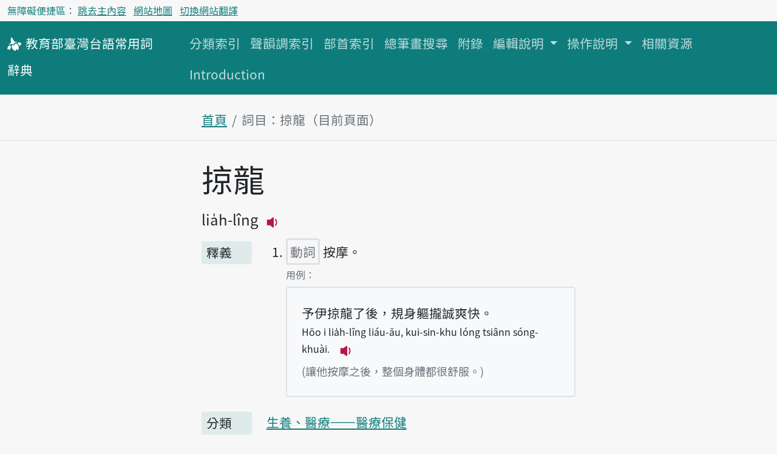

--- FILE ---
content_type: text/html; charset=utf-8
request_url: https://sutian.moe.edu.tw/zh-hant/su/7413/
body_size: 19273
content:

<!DOCTYPE html>
<html lang="zh-hant" class="h-100 notranslate" translate="no">
<head>
    <meta charset="utf-8">
    <meta name="viewport" content="width=device-width, initial-scale=1">
    <meta name="description" content="
掠龍lia̍h-lîng按摩。
">
    <meta name="Accessible_website" content="本網站通過AA檢測等級無障礙網頁檢測">
    
<!-- favicon -->
<link rel="apple-touch-icon" sizes="180x180" href="/static/image/favicon/apple-touch-icon.png">
<link rel="icon" type="image/png" sizes="32x32" href="/static/image/favicon/favicon-32x32.png">
<link rel="icon" type="image/png" sizes="16x16" href="/static/image/favicon/favicon-16x16.png">
<link rel="manifest" href="/site.webmanifest">
<link rel="mask-icon" href="/static/image/favicon/safari-pinned-tab.svg" color="#f06292">
<meta name="msapplication-TileColor" content="#f06292">
<meta name="msapplication-config" content="/browserconfig.xml">
<meta name="theme-color" content="#ffffff">

    
    <!-- Bootstrap CSS -->
    <!-- <link href="https://cdn.jsdelivr.net/npm/bootstrap@5.1.0/dist/css/bootstrap.min.css" rel="stylesheet" integrity="sha384-KyZXEAg3QhqLMpG8r+8fhAXLRk2vvoC2f3B09zVXn8CA5QIVfZOJ3BCsw2P0p/We" crossorigin="anonymous"> -->
    <link rel="preconnect" href="https://fonts.googleapis.com">
    <link rel="preconnect" href="https://fonts.gstatic.com" crossorigin>
    <link href="https://fonts.googleapis.com/css2?family=Noto+Sans+TC:wght@400;500&display=swap" rel="stylesheet">

    <link rel="stylesheet" type="text/css" href="/static/css/te.css">

    <title>掠龍-詞目-教育部臺灣台語常用詞辭典</title>
    <!-- Global site tag (gtag.js) - Google Analytics -->
    <script async src="https://www.googletagmanager.com/gtag/js?id=G-VFRBGC0X5P"></script>
    <script>
      window.dataLayer = window.dataLayer || [];
      function gtag(){dataLayer.push(arguments);}
      gtag('js', new Date());

      gtag('config', 'G-VFRBGC0X5P');
    </script>
    
</head>
<body class="d-flex flex-column h-100">
<header id="header">


<nav aria-label="無障礙選單" class="access-nav">
  <div class="container-fluid fs-6 text-dark">
    <ul class="nav ms-2 ms-md-0 py-1">
      <li class="nav-item text-dark">無障礙便捷區：</li>
      <li class="nav-item me-2">
        <a class="p-1 text-decoration-underline" href="#main">跳去主內容</a>
      </li>
      
      <li class="nav-item me-2">
        <a class="text-decoration-underline" href="/zh-hant/botsionggai/bangtsamtetoo/">網站地圖</a>
      </li>
      
      <li class="nav-item">
        <a href="#huan" class="p-1 text-decoration-underline">切換網站翻譯</a>
      </li>
    </ul>
  </div>
</nav>
<noscript>
  <p class="alert alert-warning mb-0">本站需支援 JavaScript 才能正確收闔選單、語音搜尋詞目與聆聽音檔。如需以上功能，請至瀏覽器設定中開啟 JavaScript。如僅需瀏覽主目錄，可改至網站地圖。
  </p>
</noscript>


<nav aria-label="主目錄" class="navbar navbar-expand-lg navbar-dark bg-dark mb-4">
  <div class="container-fluid align-items-baseline">
    <a class="navbar-brand" href="/zh-hant/">
      <svg xmlns="http://www.w3.org/2000/svg" width="24" height="24" fill="currentColor" focusable="false" aria-hidden="true" class="align-middle">
        <use href="#logo"></use>
      </svg>
      <span class="fs-5"><span class="text-nowrap">教育部</span><span class="text-nowrap">臺灣台語</span><span class="text-nowrap">常用詞</span><span class="text-nowrap">辭典</span></span>
    </a>
    <div>
      <button class="navbar-toggler" type="button" data-bs-toggle="collapse" data-bs-target="#navbarCollapse" aria-controls="navbarCollapse" aria-expanded="false" aria-label="主目錄開關按鈕">
        <span class="navbar-toggler-icon"></span>
      </button>
    </div>
    <div class="collapse navbar-collapse" id="navbarCollapse">
      <ul class="navbar-nav me-auto mb-2 mb-md-0 flex-wrap">
        
        
        <li class="nav-item">
          <a class="nav-link" href="/zh-hant/hunlui/">分類索引</a>
        </li>
        
        
        
        <li class="nav-item">
          <a class="nav-link" href="/zh-hant/siannuntiau/">聲韻調索引</a>
        </li>
        
        
        
        <li class="nav-item">
          <a class="nav-link" href="/zh-hant/poosiu/">部首索引</a>
        </li>
        
        
        
        <li class="nav-item">
          <a class="nav-link" href="/zh-hant/tsongpitueh/">總筆畫搜尋</a>
        </li>
        
        
        
        <li class="nav-item">
          <a class="nav-link" href="/zh-hant/huliok/">附錄</a>
        </li>
        
        
        
        <li class="nav-item dropdown">
          <a class="nav-link dropdown-toggle" href="#" id="tun-28-collapse" role="button" data-bs-toggle="dropdown" aria-expanded="false">
            編輯說明
          </a>
          <ul class="dropdown-menu" aria-labelledby="tun-28-collapse">
            
            <li><a class="dropdown-item" href="/zh-hant/piantsip/su/">序</a></li>
            
            <li><a class="dropdown-item" href="/zh-hant/piantsip/piantsip-bokphiau/">編輯目標及原則</a></li>
            
            <li><a class="dropdown-item" href="/zh-hant/piantsip/piantsip-thele/">編輯體例</a></li>
            
            <li><a class="dropdown-item" href="/zh-hant/piantsip/siusu-guantsik/">收詞原則</a></li>
            
            <li><a class="dropdown-item" href="/zh-hant/piantsip/hanji-iongji-guantsik/">漢字用字原則</a></li>
            
            <li><a class="dropdown-item" href="/zh-hant/piantsip/tailo-phiautsu-suatbing/">臺羅標注說明</a></li>
            
            <li><a class="dropdown-item" href="/zh-hant/piantsip/imtong-suatbing/">音檔說明</a></li>
            
            <li><a class="dropdown-item" href="/zh-hant/piantsip/sutian-huliok/">辭典附錄</a></li>
            
            <li><a class="dropdown-item" href="/zh-hant/piantsip/piantsip-tsuliau/">編輯資料</a></li>
            
            <li><a class="dropdown-item" href="/zh-hant/piantsip/piantsipkun/">編輯群</a></li>
            
            <li><a class="dropdown-item" href="/zh-hant/piantsip/pankhuan-singbing/">版權聲明</a></li>
            
            <li><a class="dropdown-item" href="/zh-hant/piantsip/kaipansiuting/">改版修訂</a></li>
            
          </ul>
        </li>
        
        
        
        <li class="nav-item dropdown">
          <a class="nav-link dropdown-toggle" href="#" id="tun-46-collapse" role="button" data-bs-toggle="dropdown" aria-expanded="false">
            操作說明
          </a>
          <ul class="dropdown-menu" aria-labelledby="tun-46-collapse">
            
            <li><a class="dropdown-item" href="/zh-hant/tshautsok/tshasun-hongsik-suatbing/">查詢方式說明</a></li>
            
            <li><a class="dropdown-item" href="/zh-hant/tshautsok/sikin-liulam-suatbing/">索引附錄說明</a></li>
            
          </ul>
        </li>
        
        
        
        <li class="nav-item">
          <a class="nav-link" href="/zh-hant/siongkuantsuguan/">相關資源</a>
        </li>
        
        
        
        <li class="nav-item">
          <a class="nav-link" href="/zh-hant/introduction/">Introduction</a>
        </li>
        
        
      </ul>
    </div>
  </div>
</nav>
</header>


<nav aria-label="breadcrumb" class="container-fluid mb-4 mb-lg-2">
  <div class="row justify-content-center border-bottom">
    <div class="col-12 col-md-8 col-lg-6">
    
<ol class="breadcrumb">
  <li class="breadcrumb-item"><a href="/zh-hant/">首頁</a></li>
  <li class="breadcrumb-item active">詞目：掠龍（目前頁面）</li>
</ol>

    </div>
  </div>
</nav>


<main class="container-fluid">
    <div class="row justify-content-center">
        <div class="col-12 col-md-8 col-lg-6 py-lg-3">
            
<header>
  
  <h1 class="d-inline-block" id="main">
    掠龍
  </h1>
  
  



<div class="d-flex flex-row align-items-baseline">

<ul class="fs-4 fw-bold list-inline"><li class="list-inline-item me-0 slash-divider"><span>lia̍h-lîng</span><button class="btn btn-outline-primary border-0 p-0 ms-2 lh-normal imtong-liua" data-src="/media/senn/mp3/imtong/subak/7/7413.mp3"><svg xmlns="http://www.w3.org/2000/svg" width="30" height="30" fill="currentColor" class="bi bi-volume-down-fill"><use href="#bt_volume_16px"></use></svg><span class="visually-hidden">播放主音讀lia̍h-lîng</span></button></li></ul>
</div>
</header>

            

























<section class="row">
  <div class="col-12 col-md-2" id="釋義">
    <h2 class="bg-dark bg-opacity-10 h5 px-2 pb-1 subok-pt rounded">釋義</h2>
  </div>
  <div class="col-12 col-md-10">
    
  
  
  
  
  <ol>
    
    <li id="10299" class="target-fade mb-4">
        <p class="h5 lh-base">
          
            <span class="border border-3 rounded text-secondary p-1">動詞</span>
          
          按摩。
        </p>

        
        <div class="mt-2 mb-2">
          <h3 class="h6 text-secondary"><span class="visually-hidden">第1項釋義的</span>用例：</h3>
          <ul class="list-unstyled bg-light border border-2 rounded px-4 pt-4 pb-2">
          
            <li class="mb-3">
              <span class="mb-0">予伊掠龍了後，規身軀攏誠爽快。</span>
              <div class="mb-0 fs-6">
                <span>Hōo i lia̍h-lîng liáu-āu, kui-sin-khu lóng tsiânn sóng-khuài.</span>
                


<button class="btn btn-outline-primary border-0 p-0 ms-2 lh-normal imtong-liua" data-src="/media/senn/mp3/imtong/leku/53/53327.mp3">
  <svg xmlns="http://www.w3.org/2000/svg" width="30" height="30" fill="currentColor" class="bi bi-volume-down-fill">
    <use href="#bt_volume_16px"></use>
  </svg>
  <span class="visually-hidden">播放例句Hōo i lia̍h-lîng liáu-āu, kui-sin-khu lóng tsiânn sóng-khuài.</span>
</button>


              </div>
              <small class="text-secondary">(讓他按摩之後，整個身體都很舒服。)</small>
            </li>
          
          </ul>
        </div>
        

        

        
    </li>
    
  </ol>
  

  </div>
</section>













<section class="row">
  <div class="col-12 col-md-2" id="分類">
    <h2 class="bg-dark bg-opacity-10 h5 px-2 pb-1 subok-pt rounded">分類</h2>
  </div>
  <div class="col-12 col-md-10">
    
<ul class="list-inline mb-3">
  
  <li class="list-inline-item">
    <a href="/zh-hant/hunlui/44/">
      生養、醫療——醫療保健
    </a>
  </li>
  
</ul>

  </div>
</section>


















        </div>
    </div>
</main>


<aside class="container-fluid">
    <div class="row justify-content-center">
        <div class="col-12 col-md-8 col-lg-6">
        

<h2 class="bg-dark bg-opacity-10 h5 p-2 rounded">搜尋辭典</h2>
<div class="mb-5">

  

  <form name="tshiautuann" action="/zh-hant/tshiau/" method="get">
    <div class="">

      <fieldset class="mb-2">
        <legend class="fs-5">類型</legend>
        
        <div>
        <div class="form-check form-check-inline">
          <input type="radio" name="lui" value="tai_su" class="form-check-input" id="id_lui_0_0" required checked>
          <label for="id_lui_0_0" class="form-check-label">
          用臺灣台語查詞目
          </label>
        </div>
        
        
        
        <div class="form-check form-check-inline">
          <input type="radio" name="lui" value="tai_ku" class="form-check-input" id="id_lui_0_1" required>
          <label for="id_lui_0_1" class="form-check-label">
          用臺灣台語查用例
          </label>
        </div>
        </div>
        
        <div>
        <div class="form-check form-check-inline">
          <input type="radio" name="lui" value="hua_ku" class="form-check-input" id="id_lui_1_0" required>
          <label for="id_lui_1_0" class="form-check-label">
          用華語查用例
          </label>
        </div>
        
        
        
        <div class="form-check form-check-inline">
          <input type="radio" name="lui" value="hua_su" class="form-check-input" id="id_lui_1_1" required>
          <label for="id_lui_1_1" class="form-check-label">
          用華語查全文
          </label>
        </div>
        </div>
        
      </fieldset>

      <div>
        <label id="label_tsha" tabIndex="-1" class="form-label" for="id_tsha">搜尋</label>
        <div class="input-group mb-3">
          <input type="search" name="tsha" class="form-control rounded" aria-labelledby="tsha_thesi" placeholder="輸入搜尋辭典文字" maxlength="50" required id="id_tsha">
          <button type="button" id="btn-siann" class="btn btn-outline-secondary" data-bs-toggle="modal" data-bs-target="#siannModal" aria-label="語音搜尋對話方塊開關">
            <svg xmlns="http://www.w3.org/2000/svg" width="16" height="16" fill="currentColor" class="bi bi-mic-fill" viewBox="0 0 16 16" aria-hidden="true">
            <path d="M5 3a3 3 0 0 1 6 0v5a3 3 0 0 1-6 0V3z"/>
            <path d="M3.5 6.5A.5.5 0 0 1 4 7v1a4 4 0 0 0 8 0V7a.5.5 0 0 1 1 0v1a5 5 0 0 1-4.5 4.975V15h3a.5.5 0 0 1 0 1h-7a.5.5 0 0 1 0-1h3v-2.025A5 5 0 0 1 3 8V7a.5.5 0 0 1 .5-.5z"/>
          </svg>
          </button>
        </div>

        <ul id="tsha_thesi" class="list-unstyled text-primary">
          
        </ul>
      </div>
    </div>
    <div class="d-grid">
      <button type="submit" class="btn btn-primary">搜尋辭典</button>
    </div>
  </form>

</div>


        </div>
    </div>
</aside>



<footer class="bg-dark mt-5">
    <div class="row justify-content-center text-start mx-auto">
        
    <div class="col-12 col-md-8 col-lg-6 pt-4 pb-5 fs-5">
        <nav aria-label="網站語言選單" class="mb-4">
            <ul id="huan" class="nav justify-content-center nav-divider">
                
                
                    
                        <li class="nav-item"><a class="nav-link link-light disabled" aria-current="true" href="#" hreflang="zh-hant">首頁</a></li>
                    
                
                    
                        <li class="nav-item"><a class="nav-link link-light text-decoration-underline" href="/und-hani" hreflang="und-hani">頭頁</a></li>
                    
                
            </ul>
        </nav>

        <nav aria-label="聯絡方式選單">
           <a class="link-light" href="/zh-hant/ikian/">意見回饋</a>

           <a href="https://accessibility.moda.gov.tw/Applications/Detail?category=20230621171542" title="前往無障礙標章明細頁面">
            <img src="/static/image/accessibility/moda-AA-logo-v110.07.png" width="88" height="31" alt="通過AA級無障礙網頁檢測" >
            </a>
        </nav>

        
        <p class="text-light mb-0 d-lg-inline-block">
            中華民國教育部 版權所有 &copy; 2026 Ministry of Education, R.O.C. All rights reserved.<sup>®</sup>
        </p>

        <p class="text-light">
            使用人次：487675684
        </p>

    </div>
    </div>
    
<a href="#header" class="btn btn-primary invisible to-top-btn" id="tng-tingkuan-liua">
    <svg xmlns="http://www.w3.org/2000/svg" width="16" height="16" fill="currentColor" class="bi bi-chevron-up" viewBox="0 0 16 16"><path fill-rule="evenodd" d="M7.646 4.646a.5.5 0 0 1 .708 0l6 6a.5.5 0 0 1-.708.708L8 5.707l-5.646 5.647a.5.5 0 0 1-.708-.708l6-6z"/></svg>
    回頂端
</a>

</footer>









<!-- Modal -->
<aside class="modal fade" id="siannModal" tabindex="-1" aria-labelledby="siannModalHead" aria-hidden="true" data-workerdir="/static/plugins/WebAudioRecorder">
  <div class="modal-dialog">
    <div class="modal-content">
      <header class="modal-header">
        <p class="h5 modal-title" id="siannModalHead">語音搜尋</p>
        <button type="button" class="btn-close" data-bs-dismiss="modal" aria-label="Close"></button>
      </header>
      <div class="modal-body text-center" id="siannModalBody">
        <p role="status" id="status"></p>
        <ul id="controls" class="list-unstyled">
            <li><button id="recordButton" class="btn btn-primary">錄音</button></li>
        </ul>
      </div>
    </div>
  </div>
</aside>


<script src="https://cdn.jsdelivr.net/npm/bootstrap@5.1.0/dist/js/bootstrap.bundle.min.js" integrity="sha384-U1DAWAznBHeqEIlVSCgzq+c9gqGAJn5c/t99JyeKa9xxaYpSvHU5awsuZVVFIhvj" crossorigin="anonymous"></script>
<script src="/static/js/imtong/imtong.js"></script>
<script src="/static/js/khing/backtotop.js"></script>

<script src="/static/plugins/WebAudioRecorder/WebAudioRecorder.min.js"></script>
<script src="/static/js/tshiautshue/tshiau.js"></script>

<svg width="0" height="0" style="position: absolute;">
        <!--Play icon from Boostrap svg icon-->
        <symbol viewBox="0 0 16 16" id="bt_volume_16px">
        <path d="M9 4a.5.5 0 0 0-.812-.39L5.825 5.5H3.5A.5.5 0 0 0 3 6v4a.5.5 0 0 0 .5.5h2.325l2.363 1.89A.5.5 0 0 0 9 12V4zm3.025 4a4.486 4.486 0 0 1-1.318 3.182L10 10.475A3.489 3.489 0 0 0 11.025 8 3.49 3.49 0 0 0 10 5.525l.707-.707A4.486 4.486 0 0 1 12.025 8z"/>
        </symbol>

        <symbol viewBox="0 0 16 16" id="bt_megaphone_fill">
          <path d="M13 2.5a1.5 1.5 0 0 1 3 0v11a1.5 1.5 0 0 1-3 0v-11zm-1 .724c-2.067.95-4.539 1.481-7 1.656v6.237a25.222 25.222 0 0 1 1.088.085c2.053.204 4.038.668 5.912 1.56V3.224zm-8 7.841V4.934c-.68.027-1.399.043-2.008.053A2.02 2.02 0 0 0 0 7v2c0 1.106.896 1.996 1.994 2.009a68.14 68.14 0 0 1 .496.008 64 64 0 0 1 1.51.048zm1.39 1.081c.285.021.569.047.85.078l.253 1.69a1 1 0 0 1-.983 1.187h-.548a1 1 0 0 1-.916-.599l-1.314-2.48a65.81 65.81 0 0 1 1.692.064c.327.017.65.037.966.06z"/>
        </symbol>

        <symbol viewBox="0 0 16 16" id="logo"><path d="M10.62,7.71a4.91,4.91,0,0,0-1-.62.51.51,0,0,0-.36,0c-.35.1-.56.52-.73.81A2.63,2.63,0,0,1,7.5,9.06a1.94,1.94,0,0,1-1.42.08,4,4,0,0,0-.58-.21A.61.61,0,0,0,5,9a1.07,1.07,0,0,0-.13.53,5.06,5.06,0,0,0,0,1.23A5.2,5.2,0,0,0,5.59,13,5.09,5.09,0,0,0,9,15.34a.21.21,0,0,0,.22-.17,4.92,4.92,0,0,1,.45-1.34c.07-.16.2-.34.38-.33a.44.44,0,0,1,.19.07c.48.25.92.59,1.39.84a.23.23,0,0,0,.26-.05,4.36,4.36,0,0,0,.44-.82,3.45,3.45,0,0,0,.3-1.1,5.34,5.34,0,0,0-.2-2.18A5.28,5.28,0,0,0,10.62,7.71Z"/><path d="M6.58,8.24a1.14,1.14,0,0,0,.35-.07c.49-.18.52-.65.68-1.2a1.35,1.35,0,0,1,.84-.78c.77-.32,1.64-.18,2.42-.43.06,0,.13,0,.13-.11s-.06-.11-.11-.14a4.65,4.65,0,0,0-1.22-.25,6.81,6.81,0,0,0-.78,0c-.51,0-1.17,0-1.43-.56a16,16,0,0,0-2-3.46A1.55,1.55,0,0,0,5,.76a.68.68,0,0,0-.62,0,1,1,0,0,0-.4.61,7.73,7.73,0,0,0,.14,4.34c0,.15.11.29,0,.43s-.32.3-.47.4a6.89,6.89,0,0,0-1.2,1c-.13.14-.84.65-.51.9S3.09,8.14,3.35,8A2.27,2.27,0,0,1,5.3,7.82,2.85,2.85,0,0,0,6.58,8.24Z"/><path d="M15.82,7.32a5.69,5.69,0,0,0-1.35-1A4.13,4.13,0,0,0,13,5.81c-.14,0-.41-.07-.52,0s-.07.28-.11.4-.27.31-.47.37-.51,0-.62.24.4.81.58,1a6,6,0,0,1,1,1.31l.09.13c.21.27.48.26.87.23a2.25,2.25,0,0,0,1.25-.57l-.42-1.18Z"/><path d="M3.67,9.68a1.37,1.37,0,0,0-1.59-.22A3.36,3.36,0,0,0,.24,12.08a7,7,0,0,0,0,1.77c0-.16.61-.34.73-.38.37-.13.4-.14.66.14a3.05,3.05,0,0,0,.8.63c.14.08,1-1.1,1-1.23a4.43,4.43,0,0,0,.49-2.66A1.17,1.17,0,0,0,3.67,9.68Z"/></symbol>
</svg>
</body>
</html>
